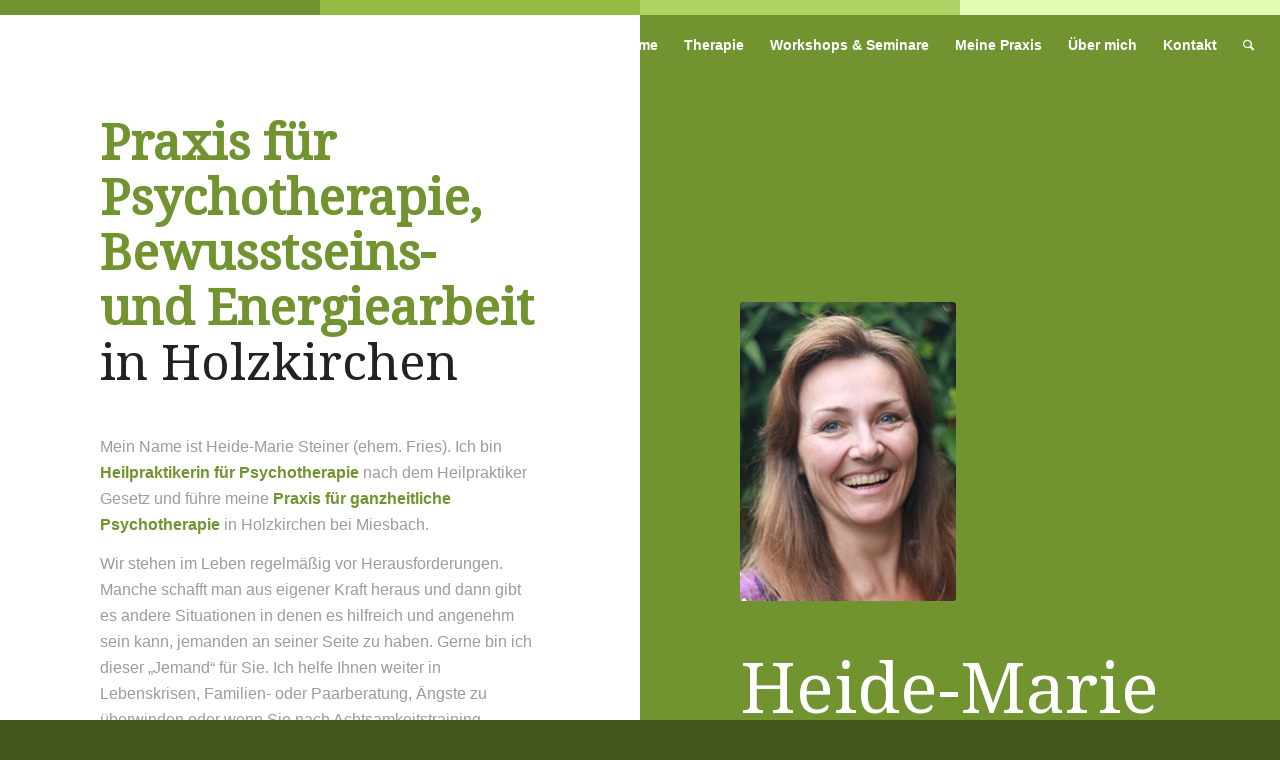

--- FILE ---
content_type: text/html; charset=UTF-8
request_url: https://www.heidemariefries.de/
body_size: 11135
content:
<!DOCTYPE html>
<html lang="de" prefix="og: http://ogp.me/ns#" class="html_stretched responsive av-preloader-disabled av-default-lightbox  html_header_top html_logo_left html_main_nav_header html_menu_right html_slim html_header_sticky html_header_shrinking_disabled html_header_transparency html_mobile_menu_phone html_disabled html_header_searchicon html_content_align_center html_header_unstick_top_disabled html_header_stretch html_minimal_header html_minimal_header_shadow html_elegant-blog html_entry_id_385 av-no-preview ">
<head>
<meta charset="UTF-8" />


<!-- mobile setting -->
<meta name="viewport" content="width=device-width, initial-scale=1, maximum-scale=1">

<!-- Scripts/CSS and wp_head hook -->
<title>Praxis für ganzheitliche Psychotherapie in Holzkirchen bei Miesbach</title>

<!-- This site is optimized with the Yoast SEO plugin v9.3 - https://yoast.com/wordpress/plugins/seo/ -->
<meta name="description" content="Suchen Sie nach Psychotherapie in Holzkirchen? Ich bin Heilpraktikerin für Psychotherapie (HPG) mit Praxis in Holzkirchen. Ich helfe Ihnen gerne weiter!"/>
<link rel="canonical" href="https://www.heidemariefries.de/" />
<meta property="og:locale" content="de_DE" />
<meta property="og:type" content="website" />
<meta property="og:title" content="Praxis für ganzheitliche Psychotherapie in Holzkirchen bei Miesbach" />
<meta property="og:description" content="Suchen Sie nach Psychotherapie in Holzkirchen? Ich bin Heilpraktikerin für Psychotherapie (HPG) mit Praxis in Holzkirchen. Ich helfe Ihnen gerne weiter!" />
<meta property="og:url" content="https://www.heidemariefries.de/" />
<meta property="og:site_name" content="Heide-Marie Steiner" />
<meta name="twitter:card" content="summary" />
<meta name="twitter:description" content="Suchen Sie nach Psychotherapie in Holzkirchen? Ich bin Heilpraktikerin für Psychotherapie (HPG) mit Praxis in Holzkirchen. Ich helfe Ihnen gerne weiter!" />
<meta name="twitter:title" content="Praxis für ganzheitliche Psychotherapie in Holzkirchen bei Miesbach" />
<script type='application/ld+json'>{"@context":"https://schema.org","@type":"WebSite","@id":"https://www.heidemariefries.de/#website","url":"https://www.heidemariefries.de/","name":"Heide-Marie Steiner","potentialAction":{"@type":"SearchAction","target":"https://www.heidemariefries.de/?s={search_term_string}","query-input":"required name=search_term_string"}}</script>
<script type='application/ld+json'>{"@context":"https://schema.org","@type":"Person","url":"https://www.heidemariefries.de/","sameAs":[],"@id":"#person","name":"Heide-Marie Fries"}</script>
<!-- / Yoast SEO plugin. -->

<link rel='dns-prefetch' href='//s.w.org' />
<link rel="alternate" type="application/rss+xml" title="Heide-Marie Steiner &raquo; Feed" href="https://www.heidemariefries.de/feed/" />
<link rel="alternate" type="application/rss+xml" title="Heide-Marie Steiner &raquo; Kommentar-Feed" href="https://www.heidemariefries.de/comments/feed/" />

<!-- google webfont font replacement -->
<link rel='stylesheet' id='avia-google-webfont' href='//fonts.googleapis.com/css?family=Droid+Serif%7CCaveat:400,700' type='text/css' media='all'/> 
		<script type="text/javascript">
			window._wpemojiSettings = {"baseUrl":"https:\/\/s.w.org\/images\/core\/emoji\/11\/72x72\/","ext":".png","svgUrl":"https:\/\/s.w.org\/images\/core\/emoji\/11\/svg\/","svgExt":".svg","source":{"concatemoji":"https:\/\/www.heidemariefries.de\/wp-includes\/js\/wp-emoji-release.min.js?ver=4.9.26"}};
			!function(e,a,t){var n,r,o,i=a.createElement("canvas"),p=i.getContext&&i.getContext("2d");function s(e,t){var a=String.fromCharCode;p.clearRect(0,0,i.width,i.height),p.fillText(a.apply(this,e),0,0);e=i.toDataURL();return p.clearRect(0,0,i.width,i.height),p.fillText(a.apply(this,t),0,0),e===i.toDataURL()}function c(e){var t=a.createElement("script");t.src=e,t.defer=t.type="text/javascript",a.getElementsByTagName("head")[0].appendChild(t)}for(o=Array("flag","emoji"),t.supports={everything:!0,everythingExceptFlag:!0},r=0;r<o.length;r++)t.supports[o[r]]=function(e){if(!p||!p.fillText)return!1;switch(p.textBaseline="top",p.font="600 32px Arial",e){case"flag":return s([55356,56826,55356,56819],[55356,56826,8203,55356,56819])?!1:!s([55356,57332,56128,56423,56128,56418,56128,56421,56128,56430,56128,56423,56128,56447],[55356,57332,8203,56128,56423,8203,56128,56418,8203,56128,56421,8203,56128,56430,8203,56128,56423,8203,56128,56447]);case"emoji":return!s([55358,56760,9792,65039],[55358,56760,8203,9792,65039])}return!1}(o[r]),t.supports.everything=t.supports.everything&&t.supports[o[r]],"flag"!==o[r]&&(t.supports.everythingExceptFlag=t.supports.everythingExceptFlag&&t.supports[o[r]]);t.supports.everythingExceptFlag=t.supports.everythingExceptFlag&&!t.supports.flag,t.DOMReady=!1,t.readyCallback=function(){t.DOMReady=!0},t.supports.everything||(n=function(){t.readyCallback()},a.addEventListener?(a.addEventListener("DOMContentLoaded",n,!1),e.addEventListener("load",n,!1)):(e.attachEvent("onload",n),a.attachEvent("onreadystatechange",function(){"complete"===a.readyState&&t.readyCallback()})),(n=t.source||{}).concatemoji?c(n.concatemoji):n.wpemoji&&n.twemoji&&(c(n.twemoji),c(n.wpemoji)))}(window,document,window._wpemojiSettings);
		</script>
		<style type="text/css">
img.wp-smiley,
img.emoji {
	display: inline !important;
	border: none !important;
	box-shadow: none !important;
	height: 1em !important;
	width: 1em !important;
	margin: 0 .07em !important;
	vertical-align: -0.1em !important;
	background: none !important;
	padding: 0 !important;
}
</style>
<link rel='stylesheet' id='contact-form-7-css'  href='https://www.heidemariefries.de/wp-content/plugins/contact-form-7/includes/css/styles.css?ver=5.1.1' type='text/css' media='all' />
<link rel='stylesheet' id='avia-grid-css'  href='https://www.heidemariefries.de/wp-content/themes/enfold/css/grid.css?ver=2' type='text/css' media='all' />
<link rel='stylesheet' id='avia-base-css'  href='https://www.heidemariefries.de/wp-content/themes/enfold/css/base.css?ver=2' type='text/css' media='all' />
<link rel='stylesheet' id='avia-layout-css'  href='https://www.heidemariefries.de/wp-content/themes/enfold/css/layout.css?ver=2' type='text/css' media='all' />
<link rel='stylesheet' id='avia-scs-css'  href='https://www.heidemariefries.de/wp-content/themes/enfold/css/shortcodes.css?ver=2' type='text/css' media='all' />
<link rel='stylesheet' id='avia-popup-css-css'  href='https://www.heidemariefries.de/wp-content/themes/enfold/js/aviapopup/magnific-popup.css?ver=1' type='text/css' media='screen' />
<link rel='stylesheet' id='avia-media-css'  href='https://www.heidemariefries.de/wp-content/themes/enfold/js/mediaelement/skin-1/mediaelementplayer.css?ver=1' type='text/css' media='screen' />
<link rel='stylesheet' id='avia-print-css'  href='https://www.heidemariefries.de/wp-content/themes/enfold/css/print.css?ver=1' type='text/css' media='print' />
<link rel='stylesheet' id='avia-dynamic-css'  href='https://www.heidemariefries.de/wp-content/uploads/dynamic_avia/enfold_child.css?ver=68f8bcab10937' type='text/css' media='all' />
<link rel='stylesheet' id='avia-custom-css'  href='https://www.heidemariefries.de/wp-content/themes/enfold/css/custom.css?ver=2' type='text/css' media='all' />
<link rel='stylesheet' id='avia-style-css'  href='https://www.heidemariefries.de/wp-content/themes/enfold-child/style.css?ver=2' type='text/css' media='all' />
<script type='text/javascript' src='https://www.heidemariefries.de/wp-includes/js/jquery/jquery.js?ver=1.12.4'></script>
<script type='text/javascript' src='https://www.heidemariefries.de/wp-includes/js/jquery/jquery-migrate.min.js?ver=1.4.1'></script>
<script type='text/javascript' src='https://www.heidemariefries.de/wp-content/themes/enfold/js/avia-compat.js?ver=2'></script>
<script type='text/javascript'>
var mejsL10n = {"language":"de","strings":{"mejs.install-flash":"Du verwendest einen Browser, der nicht den Flash-Player aktiviert oder installiert hat. Bitte aktiviere dein Flash-Player-Plugin oder lade die neueste Version von https:\/\/get.adobe.com\/flashplayer\/ herunter","mejs.fullscreen-off":"Vollbild beenden","mejs.fullscreen-on":"Vollbild einschalten","mejs.download-video":"Video herunterladen","mejs.fullscreen":"Vollbild","mejs.time-jump-forward":["1 Sekunde vorw\u00e4rts springen","%1 Sekunden vorspringen"],"mejs.loop":"Schleife umschalten","mejs.play":"Abspielen","mejs.pause":"Pause","mejs.close":"Schlie\u00dfen","mejs.time-slider":"Zeit-Schieberegler","mejs.time-help-text":"Benutze die Pfeiltasten Links\/Rechts, um 1 Sekunde vorzuspringen, und die Pfeiltasten Hoch\/Runter, um 10 Sekunden vorzuspringen.","mejs.time-skip-back":["Eine Sekunde zur\u00fcckspringen","%1 Sekunde(n) zur\u00fcck springen"],"mejs.captions-subtitles":"Beschriftungen\/Untertitel","mejs.captions-chapters":"Kapitel","mejs.none":"Keine","mejs.mute-toggle":"Stumm schalten","mejs.volume-help-text":"Pfeiltasten Hoch\/Runter benutzen, um die Lautst\u00e4rke zu regeln.","mejs.unmute":"Laut schalten","mejs.mute":"Stumm","mejs.volume-slider":"Lautst\u00e4rkeregler","mejs.video-player":"Video-Player","mejs.audio-player":"Audio-Player","mejs.ad-skip":"Werbung \u00fcberspringen","mejs.ad-skip-info":["In einer Sekunde \u00fcberspringen","In %1 Sekunden \u00fcberspringen"],"mejs.source-chooser":"Quellen-Auswahl","mejs.stop":"Stopp","mejs.speed-rate":"\u00dcbertragungsrate","mejs.live-broadcast":"Live-\u00dcbertragung","mejs.afrikaans":"Afrikaans","mejs.albanian":"Albanisch","mejs.arabic":"Arabisch","mejs.belarusian":"Wei\u00dfrussisch","mejs.bulgarian":"Bulgarisch","mejs.catalan":"Katalanisch","mejs.chinese":"Chinesisch","mejs.chinese-simplified":"Chinesisch (Vereinfacht)","mejs.chinese-traditional":"Chinesisch (Traditionell)","mejs.croatian":"Kroatisch","mejs.czech":"Tschechisch","mejs.danish":"D\u00e4nisch","mejs.dutch":"Niederl\u00e4ndisch","mejs.english":"Englisch","mejs.estonian":"Estnisch","mejs.filipino":"Filipino","mejs.finnish":"Finnisch","mejs.french":"Franz\u00f6sisch","mejs.galician":"Galicisch","mejs.german":"Deutsch","mejs.greek":"Griechisch","mejs.haitian-creole":"Haitianisches Kreolisch","mejs.hebrew":"Hebr\u00e4isch","mejs.hindi":"Hindi","mejs.hungarian":"Ungarisch","mejs.icelandic":"Isl\u00e4ndisch","mejs.indonesian":"Indonesisch","mejs.irish":"Irisch","mejs.italian":"Italienisch","mejs.japanese":"Japanisch","mejs.korean":"Koreanisch","mejs.latvian":"Lettisch","mejs.lithuanian":"Litauisch","mejs.macedonian":"Mazedonisch","mejs.malay":"Malaiisch","mejs.maltese":"Maltesisch","mejs.norwegian":"Norwegisch","mejs.persian":"Persisch","mejs.polish":"Polnisch","mejs.portuguese":"Portugiesisch","mejs.romanian":"Rum\u00e4nisch","mejs.russian":"Russisch","mejs.serbian":"Serbisch","mejs.slovak":"Slowakisch","mejs.slovenian":"Slowenisch","mejs.spanish":"Spanisch","mejs.swahili":"Suaheli","mejs.swedish":"Schwedisch","mejs.tagalog":"Tagalog","mejs.thai":"Thail\u00e4ndisch","mejs.turkish":"T\u00fcrkisch","mejs.ukrainian":"Ukrainisch","mejs.vietnamese":"Vietnamesisch","mejs.welsh":"Walisisch","mejs.yiddish":"Jiddisch"}};
</script>
<script type='text/javascript' src='https://www.heidemariefries.de/wp-includes/js/mediaelement/mediaelement-and-player.min.js?ver=4.2.6-78496d1'></script>
<script type='text/javascript' src='https://www.heidemariefries.de/wp-includes/js/mediaelement/mediaelement-migrate.min.js?ver=4.9.26'></script>
<script type='text/javascript'>
/* <![CDATA[ */
var _wpmejsSettings = {"pluginPath":"\/wp-includes\/js\/mediaelement\/","classPrefix":"mejs-","stretching":"responsive"};
/* ]]> */
</script>
<link rel='https://api.w.org/' href='https://www.heidemariefries.de/wp-json/' />
<link rel="EditURI" type="application/rsd+xml" title="RSD" href="https://www.heidemariefries.de/xmlrpc.php?rsd" />
<link rel="wlwmanifest" type="application/wlwmanifest+xml" href="https://www.heidemariefries.de/wp-includes/wlwmanifest.xml" /> 
<meta name="generator" content="WordPress 4.9.26" />
<link rel='shortlink' href='https://www.heidemariefries.de/' />
<link rel="alternate" type="application/json+oembed" href="https://www.heidemariefries.de/wp-json/oembed/1.0/embed?url=https%3A%2F%2Fwww.heidemariefries.de%2F" />
<link rel="alternate" type="text/xml+oembed" href="https://www.heidemariefries.de/wp-json/oembed/1.0/embed?url=https%3A%2F%2Fwww.heidemariefries.de%2F&#038;format=xml" />
<link rel="profile" href="http://gmpg.org/xfn/11" />
<link rel="alternate" type="application/rss+xml" title="Heide-Marie Steiner RSS2 Feed" href="https://www.heidemariefries.de/feed/" />
<link rel="pingback" href="https://www.heidemariefries.de/xmlrpc.php" />
<!--[if lt IE 9]><script src="https://www.heidemariefries.de/wp-content/themes/enfold/js/html5shiv.js"></script><![endif]-->
<link rel="icon" href="https://www.heidemariefries.de/wp-content/uploads/2017/07/fav-icon-circle.png" type="image/png">


<!--
Debugging Info for Theme support: 

Theme: Enfold
Version: 4.0.7
Installed: enfold
AviaFramework Version: 4.6
AviaBuilder Version: 0.9.5
- - - - - - - - - - -
ChildTheme: Enfold Child
ChildTheme Version: 1.0
ChildTheme Installed: enfold

ML:512-PU:11-PLA:3
WP:4.9.26
Updates: disabled
-->

<style type='text/css'>
@font-face {font-family: 'entypo-fontello'; font-weight: normal; font-style: normal;
src: url('https://www.heidemariefries.de/wp-content/themes/enfold/config-templatebuilder/avia-template-builder/assets/fonts/entypo-fontello.eot?v=3');
src: url('https://www.heidemariefries.de/wp-content/themes/enfold/config-templatebuilder/avia-template-builder/assets/fonts/entypo-fontello.eot?v=3#iefix') format('embedded-opentype'), 
url('https://www.heidemariefries.de/wp-content/themes/enfold/config-templatebuilder/avia-template-builder/assets/fonts/entypo-fontello.woff?v=3') format('woff'), 
url('https://www.heidemariefries.de/wp-content/themes/enfold/config-templatebuilder/avia-template-builder/assets/fonts/entypo-fontello.ttf?v=3') format('truetype'), 
url('https://www.heidemariefries.de/wp-content/themes/enfold/config-templatebuilder/avia-template-builder/assets/fonts/entypo-fontello.svg?v=3#entypo-fontello') format('svg');
} #top .avia-font-entypo-fontello, body .avia-font-entypo-fontello, html body [data-av_iconfont='entypo-fontello']:before{ font-family: 'entypo-fontello'; }

@font-face {font-family: 'lifestyles'; font-weight: normal; font-style: normal;
src: url('https://www.heidemariefries.de/wp-content/uploads/avia_fonts/lifestyles/lifestyles.eot');
src: url('https://www.heidemariefries.de/wp-content/uploads/avia_fonts/lifestyles/lifestyles.eot?#iefix') format('embedded-opentype'), 
url('https://www.heidemariefries.de/wp-content/uploads/avia_fonts/lifestyles/lifestyles.woff') format('woff'), 
url('https://www.heidemariefries.de/wp-content/uploads/avia_fonts/lifestyles/lifestyles.ttf') format('truetype'), 
url('https://www.heidemariefries.de/wp-content/uploads/avia_fonts/lifestyles/lifestyles.svg#lifestyles') format('svg');
} #top .avia-font-lifestyles, body .avia-font-lifestyles, html body [data-av_iconfont='lifestyles']:before{ font-family: 'lifestyles'; }
</style>
</head>




<body id="top" class="home page-template-default page page-id-385 stretched droid_serif helvetica-neue-websave _helvetica_neue " itemscope="itemscope" itemtype="https://schema.org/WebPage" >

	
	<div id='wrap_all'>

	
<header id='header' class='all_colors header_color light_bg_color  av_header_top av_logo_left av_main_nav_header av_menu_right av_slim av_header_sticky av_header_shrinking_disabled av_header_stretch av_mobile_menu_phone av_header_transparency av_header_searchicon av_header_unstick_top_disabled av_minimal_header av_minimal_header_shadow av_bottom_nav_disabled  av_alternate_logo_active av_header_border_disabled'  role="banner" itemscope="itemscope" itemtype="https://schema.org/WPHeader" >

<a id="advanced_menu_toggle" href="#" aria-hidden='true' data-av_icon='' data-av_iconfont='entypo-fontello'></a><a id="advanced_menu_hide" href="#" 	aria-hidden='true' data-av_icon='' data-av_iconfont='entypo-fontello'></a>		<div  id='header_main' class='container_wrap container_wrap_logo'>
	
        <div class='container av-logo-container'><div class='inner-container'><span class='logo'><a href='https://www.heidemariefries.de/'><img height='100' width='300' src='https://www.heidemariefries.de/wp-content/uploads/2025/10/Heide-Marie-Steiner.png' alt='Heide-Marie Steiner' /></a></span><nav class='main_menu' data-selectname='Seite auswählen'  role="navigation" itemscope="itemscope" itemtype="https://schema.org/SiteNavigationElement" ><div class="avia-menu av-main-nav-wrap"><ul id="avia-menu" class="menu av-main-nav"><li id="menu-item-387" class="menu-item menu-item-type-post_type menu-item-object-page menu-item-home current-menu-item page_item page-item-385 current_page_item menu-item-top-level menu-item-top-level-1"><a href="https://www.heidemariefries.de/" itemprop="url"><span class="avia-bullet"></span><span class="avia-menu-text">Home</span><span class="avia-menu-fx"><span class="avia-arrow-wrap"><span class="avia-arrow"></span></span></span></a></li>
<li id="menu-item-857" class="menu-item menu-item-type-custom menu-item-object-custom menu-item-has-children menu-item-top-level menu-item-top-level-2"><a href="#" itemprop="url"><span class="avia-bullet"></span><span class="avia-menu-text">Therapie</span><span class="avia-menu-fx"><span class="avia-arrow-wrap"><span class="avia-arrow"></span></span></span></a>


<ul class="sub-menu">
	<li id="menu-item-566" class="menu-item menu-item-type-post_type menu-item-object-page"><a href="https://www.heidemariefries.de/psychotherapie-holzkirchen/" itemprop="url"><span class="avia-bullet"></span><span class="avia-menu-text">Psychotherapie</span></a></li>
	<li id="menu-item-587" class="menu-item menu-item-type-post_type menu-item-object-page"><a href="https://www.heidemariefries.de/coaching/" itemprop="url"><span class="avia-bullet"></span><span class="avia-menu-text">Coaching</span></a></li>
</ul>
</li>
<li id="menu-item-865" class="menu-item menu-item-type-post_type menu-item-object-page menu-item-top-level menu-item-top-level-3"><a href="https://www.heidemariefries.de/workshops-seminare/" itemprop="url"><span class="avia-bullet"></span><span class="avia-menu-text">Workshops &#038; Seminare</span><span class="avia-menu-fx"><span class="avia-arrow-wrap"><span class="avia-arrow"></span></span></span></a></li>
<li id="menu-item-676" class="menu-item menu-item-type-post_type menu-item-object-page menu-item-top-level menu-item-top-level-4"><a href="https://www.heidemariefries.de/praxis-holzkirchen/" itemprop="url"><span class="avia-bullet"></span><span class="avia-menu-text">Meine Praxis</span><span class="avia-menu-fx"><span class="avia-arrow-wrap"><span class="avia-arrow"></span></span></span></a></li>
<li id="menu-item-386" class="menu-item menu-item-type-post_type menu-item-object-page menu-item-has-children menu-item-top-level menu-item-top-level-5"><a href="https://www.heidemariefries.de/ueber-mich/" itemprop="url"><span class="avia-bullet"></span><span class="avia-menu-text">Über mich</span><span class="avia-menu-fx"><span class="avia-arrow-wrap"><span class="avia-arrow"></span></span></span></a>


<ul class="sub-menu">
	<li id="menu-item-642" class="menu-item menu-item-type-post_type menu-item-object-page"><a href="https://www.heidemariefries.de/newsletter/" itemprop="url"><span class="avia-bullet"></span><span class="avia-menu-text">Mein Newsletter</span></a></li>
</ul>
</li>
<li id="menu-item-677" class="menu-item menu-item-type-post_type menu-item-object-page menu-item-top-level menu-item-top-level-6"><a href="https://www.heidemariefries.de/kontakt/" itemprop="url"><span class="avia-bullet"></span><span class="avia-menu-text">Kontakt</span><span class="avia-menu-fx"><span class="avia-arrow-wrap"><span class="avia-arrow"></span></span></span></a></li>
<li id="menu-item-search" class="noMobile menu-item menu-item-search-dropdown menu-item-avia-special">
							<a href="?s=" data-avia-search-tooltip="

&lt;form action=&quot;https://www.heidemariefries.de/&quot; id=&quot;searchform&quot; method=&quot;get&quot; class=&quot;&quot;&gt;
	&lt;div&gt;
		&lt;input type=&quot;submit&quot; value=&quot;&quot; id=&quot;searchsubmit&quot; class=&quot;button avia-font-entypo-fontello&quot; /&gt;
		&lt;input type=&quot;text&quot; id=&quot;s&quot; name=&quot;s&quot; value=&quot;&quot; placeholder='Suche' /&gt;
			&lt;/div&gt;
&lt;/form&gt;" aria-hidden='true' data-av_icon='' data-av_iconfont='entypo-fontello'><span class="avia_hidden_link_text">Suche</span></a>
	        		   </li></ul></div></nav></div> </div> 
		<!-- end container_wrap-->
		</div>
		
		<div class='header_bg'></div>

<!-- end header -->
</header>
		
	<div id='main' class='all_colors' data-scroll-offset='88'>

	<div id='welcome' class='av-layout-grid-container entry-content-wrapper main_color av-fixed-cells  avia-builder-el-0  el_before_av_layout_row  avia-builder-el-first  container_wrap fullsize'   >
<div class="flex_cell no_margin av_one_fourth  avia-builder-el-1  el_before_av_cell_one_fourth  avia-builder-el-first   av-zero-padding " style='height:15px; min-height:15px;vertical-align:top; padding:0px; background-color:#719430; '><div class='flex_cell_inner' >
</div></div><div class="flex_cell no_margin av_one_fourth  avia-builder-el-2  el_after_av_cell_one_fourth  el_before_av_cell_one_fourth   av-zero-padding " style='height:15px; min-height:15px;vertical-align:top; padding:0px; background-color:#92bb46; '><div class='flex_cell_inner' >
</div></div><div class="flex_cell no_margin av_one_fourth  avia-builder-el-3  el_after_av_cell_one_fourth  el_before_av_cell_one_fourth   av-zero-padding " style='height:15px; min-height:15px;vertical-align:top; padding:0px; background-color:#acd464; '><div class='flex_cell_inner' >
</div></div><div class="flex_cell no_margin av_one_fourth  avia-builder-el-4  el_after_av_cell_one_fourth  avia-builder-el-last   av-zero-padding " style='height:15px; min-height:15px;vertical-align:top; padding:0px; background-color:#e1fbb2; '><div class='flex_cell_inner' >
</div></div>
</div>
<div id='hello' class='av-layout-grid-container entry-content-wrapper main_color av-flex-cells  avia-builder-el-5  el_after_av_layout_row  el_before_av_layout_row  submenu-not-first container_wrap fullsize'   >
<div class="flex_cell no_margin av_one_half  avia-builder-el-6  el_before_av_cell_one_half  avia-builder-el-first   " style='vertical-align:top; padding:100px; '><div class='flex_cell_inner' >
<div style='padding-bottom:30px;font-size:50px;' class='av-special-heading av-special-heading-h1  blockquote modern-quote  avia-builder-el-7  el_before_av_textblock  avia-builder-el-first   av-inherit-size'><h1 class='av-special-heading-tag'  itemprop="headline"  ><b>Praxis für Psychotherapie, Bewusstseins- und Energiearbeit</b> in Holzkirchen</h1><div class='special-heading-border'><div class='special-heading-inner-border' ></div></div></div>
<section class="av_textblock_section"  itemscope="itemscope" itemtype="https://schema.org/CreativeWork" ><div class='avia_textblock '   itemprop="text" ><p>Mein Name ist Heide-Marie Steiner (ehem. Fries). Ich bin <strong>Heilpraktikerin für <a href="http://www.heidemariefries.de/psychotherapie-holzkirchen/">Psychotherapie</a></strong> nach dem Heilpraktiker Gesetz und führe meine <strong>Praxis für ganzheitliche Psychotherapie</strong><strong> </strong>in Holzkirchen bei Miesbach.</p>
<p>Wir stehen im Leben regelmäßig vor Herausforderungen. Manche schafft man aus eigener Kraft heraus und dann gibt es andere Situationen in denen es hilfreich und angenehm sein kann, jemanden an seiner Seite zu haben. Gerne bin ich dieser &#8222;Jemand&#8220; für Sie. Ich helfe Ihnen weiter in Lebenskrisen, Familien- oder Paarberatung, Ängste zu überwinden oder wenn Sie nach Achtsamkeitstraining, Bewusstseinstraining oder einfach Entspannung suchen.</p>
<p><strong>Bitte beachten Sie, daß ich NICHT mit den gesetzlichen Krankenkassen abrechne.</strong></p>
<p>Weitere Informationen zu Coaching und Psychotherapie in Holzkirchen finden Sie hier:</p>
<ul>
<li><a href="http://www.heidemariefries.de/psychotherapie-holzkirchen/">Psychotherapie Holzkirchen</a></li>
<li><a href="http://www.heidemariefries.de/coaching/">Coaching Holzkirchen</a></li>
</ul>
</div></section>
<div class='avia-image-container  av-styling-   avia-builder-el-9  el_after_av_textblock  avia-builder-el-last  avia-align-left '  itemscope="itemscope" itemtype="https://schema.org/ImageObject"  ><div class='avia-image-container-inner'><img class='avia_image ' src='https://www.heidemariefries.de/wp-content/uploads/2025/10/Heide-Marie-Steiner.png' alt='Heilpraktierin für Psychotherapie' title='Heide-Marie Steiner'   itemprop="thumbnailUrl"  /></div></div>
</div></div><div class="flex_cell no_margin av_one_half  avia-builder-el-10  el_after_av_cell_one_half  avia-builder-el-last   avia-full-stretch " style='vertical-align:middle; padding:100px; background-color:#719430; '><div class='flex_cell_inner' >
<div class="flex_column av_one_full  flex_column_div av-zero-column-padding first  avia-builder-el-11  el_before_av_heading  avia-builder-el-first  " style='border-radius:0px; '><div class='avia-image-container  av-styling-   avia-builder-el-12  avia-builder-el-no-sibling  avia-align-left '  itemscope="itemscope" itemtype="https://schema.org/ImageObject"  ><div class='avia-image-container-inner'><a href='https://www.heidemariefries.de/ueber-mich/' class='avia_image'  ><img class='avia_image ' src='https://www.heidemariefries.de/wp-content/uploads/2015/09/heidi-fries.jpg' alt='Heidemarie Fries ist Heilpraktiker für Psychotherapie aus Holzkirchen' title=''  itemprop="thumbnailUrl"  /></a></div></div></div>
<div style='padding-bottom:10px;color:#ffffff;font-size:70px;' class='av-special-heading av-special-heading-h2 custom-color-heading blockquote modern-quote  avia-builder-el-14  el_after_av_heading  el_before_av_button   av-inherit-size'><h2 class='av-special-heading-tag'  itemprop="headline"  >Heide-Marie Steiner (ehem. Fries)</h2><div class ='av-subheading av-subheading_below av_custom_color' style='font-size:26px;'><p>Heilpraktikerin für Psychotherapie (HPG) mit Praxis in Holzkirchen</p>
</div><div class='special-heading-border'><div class='special-heading-inner-border' style='border-color:#ffffff'></div></div></div>
<div class='avia-button-wrap avia-button-left  avia-builder-el-15  el_after_av_heading  avia-builder-el-last '><a href='https://www.heidemariefries.de/ueber-mich/' class='avia-button  avia-icon_select-yes-right-icon avia-color-light avia-size-large avia-position-left '   ><span class='avia_iconbox_title' >Lernen Sie mich kennen</span><span class='avia_button_icon avia_button_icon_right' aria-hidden='true' data-av_icon='' data-av_iconfont='entypo-fontello'></span></a></div>
</div></div></div><div id='welcome' class='av-layout-grid-container entry-content-wrapper main_color av-fixed-cells  avia-builder-el-16  el_after_av_layout_row  el_before_av_section  submenu-not-first container_wrap fullsize'   >
<div class="flex_cell no_margin av_one_fifth  avia-builder-el-17  el_before_av_cell_three_fifth  avia-builder-el-first   av-zero-padding " style='height:15px; min-height:15px;vertical-align:top; padding:0px; background-color:#719430; '><div class='flex_cell_inner' >
</div></div><div class="flex_cell no_margin av_three_fifth  avia-builder-el-18  el_after_av_cell_one_fifth  el_before_av_cell_one_fifth   " style='height:15px; min-height:15px;vertical-align:middle; padding:50px 20px 50px 20px ; background-color:#92bb46; '><div class='flex_cell_inner' >
<div style='padding-bottom:0px;color:#ffffff;font-size:50px;' class='av-special-heading av-special-heading-h2 custom-color-heading blockquote modern-quote modern-centered  avia-builder-el-19  avia-builder-el-no-sibling  av-inherit-size'><h2 class='av-special-heading-tag'  itemprop="headline"  >Folgende Angebote habe ich für Sie</h2><div class='special-heading-border'><div class='special-heading-inner-border' style='border-color:#ffffff'></div></div></div>
</div></div><div class="flex_cell no_margin av_one_fifth  avia-builder-el-20  el_after_av_cell_three_fifth  avia-builder-el-last   av-zero-padding " style='height:15px; min-height:15px;vertical-align:top; padding:0px; background-color:#719430; '><div class='flex_cell_inner' >
</div></div>
</div></p>
<div id='av_section_1' class='avia-section main_color avia-section-default avia-no-shadow avia-bg-style-scroll  avia-builder-el-21  el_after_av_layout_row  el_before_av_heading  container_wrap fullsize'   ><div class='container' ><div class='template-page content  av-content-full alpha units'><div class='post-entry post-entry-type-page post-entry-385'><div class='entry-content-wrapper clearfix'>
<div style='padding-bottom:10px;' class='av-special-heading av-special-heading-h2    avia-builder-el-22  el_before_av_one_half  avia-builder-el-first  '><h2 class='av-special-heading-tag'  itemprop="headline"  > Beratung und Coaching</h2><div class='special-heading-border'><div class='special-heading-inner-border' ></div></div></div>
<div class="flex_column av_one_half  flex_column_div av-zero-column-padding first  avia-builder-el-23  el_after_av_heading  el_before_av_one_half  " style='border-radius:0px; '><section class="av_textblock_section"  itemscope="itemscope" itemtype="https://schema.org/CreativeWork" ><div class='avia_textblock '   itemprop="text" ><ul>
<li>Beratung in div. Lebenskrisen</li>
<li>Systemische Beratung</li>
<li>Burnout Beratung</li>
<li>Burnout Profilaxe</li>
</ul>
<ul>
<li>Paarberatung</li>
<li>Ehe- und Familienberatung</li>
<li>Mediation</li>
<li>Erziehungsberatung</li>
<li>Lernberatung</li>
</ul>
</div></section></div><div class="flex_column av_one_half  flex_column_div av-zero-column-padding   avia-builder-el-25  el_after_av_one_half  el_before_av_heading  " style='border-radius:0px; '><section class="av_textblock_section"  itemscope="itemscope" itemtype="https://schema.org/CreativeWork" ><div class='avia_textblock '   itemprop="text" ><ul>
<li>Coaching für Beruf und Privat</li>
<li>Stressmanagement</li>
<li>Schülercoaching</li>
<li>Elterncoaching</li>
<li>Lerncoaching</li>
<li>Paarcoaching</li>
<li>Telefonische Beratung, Notfalltelefon</li>
</ul>
</div></section></div><div style='padding-bottom:10px;' class='av-special-heading av-special-heading-h2  blockquote modern-quote  avia-builder-el-27  el_after_av_one_half  el_before_av_one_half '><h2 class='av-special-heading-tag'  itemprop="headline"  >Psychotherapie Holzkirchen</h2><div class ='av-subheading av-subheading_below ' style='font-size:15px;'><p>Klicken Sie <a href="/psychotherapie-holzkirchen/">hier</a>, um mehr zu Psychotherapie zu erfahren.</p>
</div><div class='special-heading-border'><div class='special-heading-inner-border' ></div></div></div>
<div class="flex_column av_one_half  flex_column_div av-zero-column-padding first  avia-builder-el-28  el_after_av_heading  el_before_av_one_half  " style='border-radius:0px; '><section class="av_textblock_section"  itemscope="itemscope" itemtype="https://schema.org/CreativeWork" ><div class='avia_textblock '   itemprop="text" ><ul>
<li>Klientenzentrierte Gesprächstherapie nach Carl Rogers</li>
<li>Traumatherapie Somatic Experiencing nach Peter Levine</li>
<li>Hypnosetherapie (TMI)</li>
<li>Katathym &#8211; Imaginative Psychotherapie (KIP)</li>
<li>Teilearbeit nach Maggie Phillips mit und ohne Hypnose</li>
<li>Systemaufstellungen</li>
<li>Familienaufstellungen</li>
</ul>
<ul>
<li>VSI (Verdeckte System-Imagination) nach Wolfgang Kraus</li>
<li>EFT (Emotional Freedom Techniques) -Klopfakkupressur &#8211; Therapie</li>
<li>Therapeutische Heilreisen mit und ohne Hypnose</li>
<li>Einzeltherapie</li>
<li>Paartherapie</li>
<li>Familientherapie</li>
<li>Kinder- und Jungendpsychotherapie</li>
<li>Bachblütentherapie</li>
</ul>
</div></section></div><div class="flex_column av_one_half  flex_column_div av-zero-column-padding   avia-builder-el-30  el_after_av_one_half  avia-builder-el-last  " style='border-radius:0px; '></div>
</div></div></div><!-- close content main div --></div></div><div id='after_section_1' class='main_color av_default_container_wrap container_wrap fullsize'   ><div class='container' ><div class='template-page content  av-content-full alpha units'><div class='post-entry post-entry-type-page post-entry-385'><div class='entry-content-wrapper clearfix'>
<div style='padding-bottom:10px;' class='av-special-heading av-special-heading-h2  blockquote modern-quote  avia-builder-el-31  el_after_av_section  el_before_av_textblock  avia-builder-el-first  '><h2 class='av-special-heading-tag'  itemprop="headline"  >Entspannung</h2><div class='special-heading-border'><div class='special-heading-inner-border' ></div></div></div>
<section class="av_textblock_section"  itemscope="itemscope" itemtype="https://schema.org/CreativeWork" ><div class='avia_textblock '   itemprop="text" ><ul>
<li>Achtsamkeitstraining</li>
<li>Progressive Muskelentspannung (PMR) nach E. Jacobson</li>
<li>(Tiefen-) Entspannung mit Hypnose</li>
<li>Anleitung zur Selbsthypnose</li>
<li>Meditation</li>
<li>Energetisches Heilen</li>
<li>Heilreisen mit und ohne Hypnose</li>
</ul>
</div></section>
<div style='padding-bottom:10px;' class='av-special-heading av-special-heading-h2  blockquote modern-quote  avia-builder-el-33  el_after_av_textblock  el_before_av_textblock  '><h2 class='av-special-heading-tag'  itemprop="headline"  >Hypnose</h2><div class='special-heading-border'><div class='special-heading-inner-border' ></div></div></div>
<section class="av_textblock_section"  itemscope="itemscope" itemtype="https://schema.org/CreativeWork" ><div class='avia_textblock '   itemprop="text" ><ul>
<li>Heilhypnose</li>
<li>Psychotherapie mit Hypnose (z.B. Innere Kindarbeit, Teilearbeit)</li>
<li>Traumatherapie mit Hypnose</li>
<li>Hypnose-Coaching</li>
<li>Rauchfrei mit Hypnose</li>
<li>Abnehmen mit Hypnose</li>
<li>Tiefenentspannung mit Hypnose</li>
<li>Heilreisen mit Hypnose</li>
<li>Kinder- und Jugendlichenhypnose</li>
<li>Hypnose bei Schlafstörungen</li>
</ul>
</div></section>
</div></div></div><!-- close content main div --></div></div><div  class='main_color  avia-builder-el-35  el_after_av_textblock  el_before_av_layout_row  masonry-not-first masonry-no-border container_wrap fullsize'   ></div>
<div id='welcome' class='av-layout-grid-container entry-content-wrapper main_color av-fixed-cells  avia-builder-el-36  el_after_av_masonry_entries  el_before_av_layout_row  submenu-not-first container_wrap fullsize'   >
<div class="flex_cell no_margin av_one_fourth  avia-builder-el-37  el_before_av_cell_one_fourth  avia-builder-el-first   av-zero-padding " style='height:15px; min-height:15px;vertical-align:top; padding:0px; background-color:#719430; '><div class='flex_cell_inner' >
</div></div><div class="flex_cell no_margin av_one_fourth  avia-builder-el-38  el_after_av_cell_one_fourth  el_before_av_cell_one_fourth   av-zero-padding " style='height:15px; min-height:15px;vertical-align:top; padding:0px; background-color:#92bb46; '><div class='flex_cell_inner' >
</div></div><div class="flex_cell no_margin av_one_fourth  avia-builder-el-39  el_after_av_cell_one_fourth  el_before_av_cell_one_fourth   av-zero-padding " style='height:15px; min-height:15px;vertical-align:top; padding:0px; background-color:#acd464; '><div class='flex_cell_inner' >
</div></div><div class="flex_cell no_margin av_one_fourth  avia-builder-el-40  el_after_av_cell_one_fourth  avia-builder-el-last   av-zero-padding " style='height:15px; min-height:15px;vertical-align:top; padding:0px; background-color:#e1fbb2; '><div class='flex_cell_inner' >
</div></div>
</div>
<div id='av-layout-grid-5' class='av-layout-grid-container entry-content-wrapper main_color av-flex-cells  avia-builder-el-41  el_after_av_layout_row  el_before_av_layout_row  submenu-not-first container_wrap fullsize'   >
<div class="flex_cell no_margin av_one_half  avia-builder-el-42  el_before_av_cell_one_half  avia-builder-el-first   avia-full-contain av-zero-padding " style='vertical-align:middle; padding:0px; '><div class='flex_cell_inner' >
<div class='avia-image-container  av-styling-   avia-builder-el-43  avia-builder-el-no-sibling  avia-align-center '  itemscope="itemscope" itemtype="https://schema.org/ImageObject"  ><div class='avia-image-container-inner'><a href='https://www.instagram.com/_juliaengelmann?ref=heidemariefries.de' class='avia_image'   target="_blank" ><img class='avia_image ' src='https://www.heidemariefries.de/wp-content/uploads/2016/05/Psychotherapie-Holzkirchen.jpg' alt='' title='Psychotherapie-Holzkirchen'  itemprop="thumbnailUrl"  /></a></div></div>
</div></div><div class="flex_cell no_margin av_one_half  avia-builder-el-44  el_after_av_cell_one_half  avia-builder-el-last   " style='vertical-align:middle; padding:100px; background-color:#f7f7f7; '><div class='flex_cell_inner' >
<div style='padding-bottom:20px;font-size:50px;' class='av-special-heading av-special-heading-h1  blockquote modern-quote  avia-builder-el-45  el_before_av_textblock  avia-builder-el-first   av-inherit-size'><h1 class='av-special-heading-tag'  itemprop="headline"  >Ok, Ich mache <u>Psychotherapie!</u></h1><div class='special-heading-border'><div class='special-heading-inner-border' ></div></div></div>
<section class="av_textblock_section"  itemscope="itemscope" itemtype="https://schema.org/CreativeWork" ><div class='avia_textblock '   itemprop="text" ><p>Psychotherapie ist doch was für Verrückte, für Menschen die das Leben nicht auf die Reihe bekommen!</p>
<p>Oder nicht?</p>
<p>Lesen Sie <a href="http://www.heidemariefries.de/psychotherapie-holzkirchen/">hier</a>, was Psychotherapie ist, wem Sie hilft und welche Rolle ich dabei spiele.</p>
</div></section>
<div class='avia-button-wrap avia-button-left  avia-builder-el-47  el_after_av_textblock  avia-builder-el-last '><a href='https://www.heidemariefries.de/psychotherapie-holzkirchen/' class='avia-button  avia-icon_select-no avia-color-theme-color avia-size-large avia-position-left '   ><span class='avia_iconbox_title' >Jetzt lesen</span></a></div>
</div></div>
</div>
<div id='welcome' class='av-layout-grid-container entry-content-wrapper main_color av-fixed-cells  avia-builder-el-48  el_after_av_layout_row  el_before_av_section  submenu-not-first container_wrap fullsize'   >
<div class="flex_cell no_margin av_one_fourth  avia-builder-el-49  el_before_av_cell_one_fourth  avia-builder-el-first   av-zero-padding " style='height:15px; min-height:15px;vertical-align:top; padding:0px; background-color:#719430; '><div class='flex_cell_inner' >
</div></div><div class="flex_cell no_margin av_one_fourth  avia-builder-el-50  el_after_av_cell_one_fourth  el_before_av_cell_one_fourth   av-zero-padding " style='height:15px; min-height:15px;vertical-align:top; padding:0px; background-color:#92bb46; '><div class='flex_cell_inner' >
</div></div><div class="flex_cell no_margin av_one_fourth  avia-builder-el-51  el_after_av_cell_one_fourth  el_before_av_cell_one_fourth   av-zero-padding " style='height:15px; min-height:15px;vertical-align:top; padding:0px; background-color:#acd464; '><div class='flex_cell_inner' >
</div></div><div class="flex_cell no_margin av_one_fourth  avia-builder-el-52  el_after_av_cell_one_fourth  avia-builder-el-last   av-zero-padding " style='height:15px; min-height:15px;vertical-align:top; padding:0px; background-color:#e1fbb2; '><div class='flex_cell_inner' >
</div></div>
</div>
<div id='av_section_2' class='avia-section main_color avia-section-huge avia-no-border-styling avia-bg-style-scroll  avia-builder-el-53  el_after_av_layout_row  avia-builder-el-last  container_wrap fullsize'   ><div class='container' ><div class='template-page content  av-content-full alpha units'><div class='post-entry post-entry-type-page post-entry-385'><div class='entry-content-wrapper clearfix'>
<div class="flex_column av_one_fifth  flex_column_div av-zero-column-padding first  avia-builder-el-54  el_before_av_three_fifth  avia-builder-el-first  " style='border-radius:0px; '></div><div class="flex_column av_three_fifth  flex_column_div av-zero-column-padding   avia-builder-el-55  el_after_av_one_fifth  el_before_av_one_fifth  " style='border-radius:0px; '><div style='padding-bottom:20px;font-size:35px;' class='av-special-heading av-special-heading-h2  blockquote modern-quote modern-centered  avia-builder-el-56  el_before_av_heading  avia-builder-el-first   av-inherit-size'><h2 class='av-special-heading-tag'  itemprop="headline"  ><u>Jetzt</u> Rückruf für Erstgespräch anfordern</h2><div class='special-heading-border'><div class='special-heading-inner-border' ></div></div></div>

<section class="av_textblock_section"  itemscope="itemscope" itemtype="https://schema.org/CreativeWork" ><div class='avia_textblock '   itemprop="text" ><p style="text-align: center;">Machen Sie den ersten Schritt in ein neues Leben: vereinbaren Sie ein Erstgespräch mit mir. Geben Sie hierfür Ihren Namen, Telefonnummer und E-Mail Adresse an, damit ich Sie erreichen kann.</p>
</div></section>
<div style='height:20px' class='hr hr-invisible  avia-builder-el-59  el_after_av_textblock  el_before_av_contact '><span class='hr-inner ' ><span class='hr-inner-style'></span></span></div>
<form action="https://www.heidemariefries.de/" method="post"  class="avia_ajax_form av-form-labels-hidden   avia-builder-el-60  el_after_av_hr  el_before_av_image  " data-avia-form-id="1" data-avia-redirect=''><fieldset><p class=' first_form  form_element form_fullwidth' id='element_avia_1_1'> <input name="avia_1_1" class="text_input is_empty" type="text" id="avia_1_1" value=""  placeholder='Ihr Name*'/></p><p class=' first_form  form_element form_fullwidth' id='element_avia_2_1'> <input name="avia_2_1" class="text_input is_phone" type="text" id="avia_2_1" value=""  placeholder='Ihre Telefonnummer*'/></p><p class=' first_form  form_element form_fullwidth' id='element_avia_3_1'> <input name="avia_3_1" class="text_input is_email" type="text" id="avia_3_1" value=""  placeholder='Ihre E-Mail Adresse*'/></p><p class=' first_form  form_element form_fullwidth' id='element_avia_4_1'> <input name="avia_4_1" class="avia_datepicker text_input is_empty" type="text" id="avia_4_1" value="" placeholder="Wählen Sie einen Rückruftermin*" /></p><p class=' first_form  form_element form_fullwidth' id='element_avia_5_1'> <input name="avia_5_1" class="text_input is_empty" type="text" id="avia_5_1" value=""  placeholder='Bitte geben Sie eine Uhrzeit für den Rückruf an*'/></p><p class=' first_form  form_element form_fullwidth' id='element_avia_6_1'>	 <textarea  placeholder='Sie können mir auch ihr Anliegen vorab schildern (optional)' name="avia_6_1" class="text_area " cols="40" rows="7" id="avia_6_1" ></textarea></p><p class=' first_form  form_element form_fullwidth' id='element_avia_7_1'>    <input  name="avia_7_1" class="input_checkbox is_empty" type="checkbox" id="avia_7_1" value="true"/><label class="input_checkbox_label" for="avia_7_1">Ich habe die <a href="https://www.heidemariefries.de/wp-content/uploads/2025/07/AGB-Steiner.pdf" target="blank">AGB</a> gelesen und bin mit ihnen einverstanden. <abbr class="required" title="required">*</abbr></label></p><p class=' first_form  form_element form_fullwidth' id='element_avia_8_1'>    <input  name="avia_8_1" class="input_checkbox is_empty" type="checkbox" id="avia_8_1" value="true"/><label class="input_checkbox_label" for="avia_8_1">Ich habe die <a target="_blank" href="https://www.heidemariefries.de/datenschutz/">Datenschutzerklärung</a> zur Kenntnis genommen. Ich stimme zu, dass meine Angaben und Daten zur Beantwortung meiner Anfrage elektronisch erhoben und gespeichert werden. Hinweis: Sie können Ihre Einwilligung jederzeit für die Zukunft widerrufen. <abbr class="required" title="required">*</abbr></label></p><p class="hidden"><input type="text" name="avia_9_1" class="hidden " id="avia_9_1" value="" /></p><p class='' id='element_avia_10_1'>    <span class='value_verifier_label'>1 + 6 = ?</span>    <input name="avia_10_1_verifier" type="hidden" id="avia_10_1_verifier" value="382787483"/><label for="avia_10_1">Bitte löse die Gleichung. Diese Maßnahme dient der Abwehr von Spam. <abbr class="required" title="required">*</abbr></label>    <input name="avia_10_1" class="text_input captcha" type="text" id="avia_10_1" value=""/></p><p class="form_element "><input type="hidden" value="1" name="avia_generated_form1" /><input type="submit" value="Jetzt senden" class="button"  data-sending-label="Sending"/></p></fieldset></form><div id="ajaxresponse_1" class="ajaxresponse ajaxresponse_1 hidden"></div>
<div class='avia-image-container  av-styling-   avia-builder-el-61  el_after_av_contact  avia-builder-el-last  avia-align-left '  itemscope="itemscope" itemtype="https://schema.org/ImageObject"  ><div class='avia-image-container-inner'><img class='avia_image ' src='https://www.heidemariefries.de/wp-content/uploads/2025/10/Heide-Marie-Steiner.png' alt='Heilpraktierin für Psychotherapie' title='Heide-Marie Steiner'   itemprop="thumbnailUrl"  /></div></div></div><div class="flex_column av_one_fifth  flex_column_div av-zero-column-padding   avia-builder-el-62  el_after_av_three_fifth  avia-builder-el-last  " style='border-radius:0px; '></div>
</div></div></div><!-- close content main div --> <!-- section close by builder template -->		</div><!--end builder template--></div><!-- close default .container_wrap element -->						<div class='container_wrap footer_color' id='footer'>

					<div class='container'>

						<div class='flex_column av_one_third  first el_before_av_one_third'><section id="text-7" class="widget clearfix widget_text">			<div class="textwidget"><h3>Sitemap</h3>
<ul>
<li><a href="https://www.heidemariefries.de/psychotherapie-holzkirchen/">Psychotherapie Holzkirchen</a></li>
<li><a href="https://www.heidemariefries.de/coaching/">Coaching</a></li>
<li><a href="https://www.heidemariefries.de/ueber-mich/">Über mich</a></li>
<li><a href="https://www.heidemariefries.de/newsletter/">Newsletter</a></li>
<li><a href="https://www.heidemariefries.de/kontakt/">Anfahrt &#038; Kontakt</a></li>
</ul>
</div>
		<span class="seperator extralight-border"></span></section></div><div class='flex_column av_one_third  el_after_av_one_third  el_before_av_one_third '><section id="text-4" class="widget clearfix widget_text">			<div class="textwidget"><h3>Praxis für ganzheitliche Psychotherapie</h3>
<p>Holzstraße 7a<br />
83607 Holzkirchen</p>
<p>Tel: +49 (0)1520 982 0992<br />
E-Mail: <a href="mailto:my.coach@gmx.de">my.coach@gmx.de</a></p>
</div>
		<span class="seperator extralight-border"></span></section></div><div class='flex_column av_one_third  el_after_av_one_third  el_before_av_one_third '><section id="media_image-4" class="widget clearfix widget_media_image"><img width="842" height="595" src="https://www.heidemariefries.de/wp-content/uploads/2025/10/Heide-Marie-Steiner-Heilpraktikerin-für-Phsychotherapie.png" class="image wp-image-1075  attachment-full size-full" alt="" style="max-width: 100%; height: auto;" srcset="https://www.heidemariefries.de/wp-content/uploads/2025/10/Heide-Marie-Steiner-Heilpraktikerin-für-Phsychotherapie.png 842w, https://www.heidemariefries.de/wp-content/uploads/2025/10/Heide-Marie-Steiner-Heilpraktikerin-für-Phsychotherapie-300x212.png 300w, https://www.heidemariefries.de/wp-content/uploads/2025/10/Heide-Marie-Steiner-Heilpraktikerin-für-Phsychotherapie-768x543.png 768w, https://www.heidemariefries.de/wp-content/uploads/2025/10/Heide-Marie-Steiner-Heilpraktikerin-für-Phsychotherapie-260x185.png 260w, https://www.heidemariefries.de/wp-content/uploads/2025/10/Heide-Marie-Steiner-Heilpraktikerin-für-Phsychotherapie-705x498.png 705w, https://www.heidemariefries.de/wp-content/uploads/2025/10/Heide-Marie-Steiner-Heilpraktikerin-für-Phsychotherapie-450x318.png 450w" sizes="(max-width: 842px) 100vw, 842px" /><span class="seperator extralight-border"></span></section></div>

					</div>


				<!-- ####### END FOOTER CONTAINER ####### -->
				</div>

	


			

			
				<footer class='container_wrap socket_color' id='socket'  role="contentinfo" itemscope="itemscope" itemtype="https://schema.org/WPFooter" >
                    <div class='container'>

                        <span class='copyright'> © 2025 Copyright - Praxis für ganzheitliche Psychotherapie in Holzkirchen, Heide-Marie Steiner</span>

                        <nav class='sub_menu_socket'  role="navigation" itemscope="itemscope" itemtype="https://schema.org/SiteNavigationElement" ><div class="avia3-menu"><ul id="avia3-menu" class="menu"><li id="menu-item-1057" class="menu-item menu-item-type-custom menu-item-object-custom menu-item-top-level menu-item-top-level-1"><a target="_blank" href="https://www.heidemariefries.de/wp-content/uploads/2025/07/AGB-Steiner.pdf" itemprop="url"><span class="avia-bullet"></span><span class="avia-menu-text">AGB</span><span class="avia-menu-fx"><span class="avia-arrow-wrap"><span class="avia-arrow"></span></span></span></a></li>
<li id="menu-item-600" class="menu-item menu-item-type-post_type menu-item-object-page menu-item-top-level menu-item-top-level-2"><a href="https://www.heidemariefries.de/kontakt/" itemprop="url"><span class="avia-bullet"></span><span class="avia-menu-text">Kontakt</span><span class="avia-menu-fx"><span class="avia-arrow-wrap"><span class="avia-arrow"></span></span></span></a></li>
<li id="menu-item-596" class="menu-item menu-item-type-post_type menu-item-object-page menu-item-top-level menu-item-top-level-3"><a href="https://www.heidemariefries.de/datenschutz/" itemprop="url"><span class="avia-bullet"></span><span class="avia-menu-text">Datenschutz</span><span class="avia-menu-fx"><span class="avia-arrow-wrap"><span class="avia-arrow"></span></span></span></a></li>
<li id="menu-item-599" class="menu-item menu-item-type-post_type menu-item-object-page menu-item-top-level menu-item-top-level-4"><a href="https://www.heidemariefries.de/impressum/" itemprop="url"><span class="avia-bullet"></span><span class="avia-menu-text">Impressum</span><span class="avia-menu-fx"><span class="avia-arrow-wrap"><span class="avia-arrow"></span></span></span></a></li>
</ul></div></nav>
                    </div>

	            <!-- ####### END SOCKET CONTAINER ####### -->
				</footer>


					<!-- end main -->
		</div>
		
		<!-- end wrap_all --></div>


 <script type='text/javascript'>
 /* <![CDATA[ */  
var avia_framework_globals = avia_framework_globals || {};
    avia_framework_globals.frameworkUrl = 'https://www.heidemariefries.de/wp-content/themes/enfold/framework/';
    avia_framework_globals.installedAt = 'https://www.heidemariefries.de/wp-content/themes/enfold/';
    avia_framework_globals.ajaxurl = 'https://www.heidemariefries.de/wp-admin/admin-ajax.php';
/* ]]> */ 
</script>
 
 
<script type='text/javascript'>
 /* <![CDATA[ */  
var avia_framework_globals = avia_framework_globals || {};
	avia_framework_globals.gmap_api = 'AIzaSyBgXfF8842Jjplznf1tFeuaO8Kmz9ZA-T4';
/* ]]> */ 
</script>	

<script type='text/javascript'>
jQuery(document).ready(function(){ jQuery(".avia_datepicker").datepicker({
            	beforeShow: function(input, inst) {
			       jQuery("#ui-datepicker-div").addClass(this.id);
			       inst.dpDiv.addClass("avia-datepicker-div");
			   },
                showButtonPanel: true,
                closeText: AviaDatepickerTranslation.closeText,
                currentText: AviaDatepickerTranslation.currentText,
                nextText: AviaDatepickerTranslation.nextText,
                prevText: AviaDatepickerTranslation.prevText,
                monthNames: AviaDatepickerTranslation.monthNames,
                monthNamesShort: AviaDatepickerTranslation.monthNamesShort,
                dayName: AviaDatepickerTranslation.dayNames,
                dayNamesShort: AviaDatepickerTranslation.dayNamesShort,
                dayNamesMin: AviaDatepickerTranslation.dayNamesMin,
                dayNames: AviaDatepickerTranslation.dayNames,
                dateFormat: AviaDatepickerTranslation.dateFormat,
                firstDay: AviaDatepickerTranslation.firstDay,
                isRTL: AviaDatepickerTranslation.isRTL,
                changeMonth: true,
				changeYear: true,
				yearRange: "c-80:c+10"
            }); });
</script>
<script type='text/javascript'>
/* <![CDATA[ */
var wpcf7 = {"apiSettings":{"root":"https:\/\/www.heidemariefries.de\/wp-json\/contact-form-7\/v1","namespace":"contact-form-7\/v1"}};
/* ]]> */
</script>
<script type='text/javascript' src='https://www.heidemariefries.de/wp-content/plugins/contact-form-7/includes/js/scripts.js?ver=5.1.1'></script>
<script type='text/javascript' src='https://www.heidemariefries.de/wp-content/themes/enfold/js/avia.js?ver=3'></script>
<script type='text/javascript' src='https://www.heidemariefries.de/wp-content/themes/enfold/js/shortcodes.js?ver=3'></script>
<script type='text/javascript' src='https://www.heidemariefries.de/wp-content/themes/enfold/js/aviapopup/jquery.magnific-popup.min.js?ver=2'></script>
<script type='text/javascript' src='https://www.heidemariefries.de/wp-includes/js/mediaelement/wp-mediaelement.min.js?ver=4.9.26'></script>
<script type='text/javascript' src='https://www.heidemariefries.de/wp-includes/js/comment-reply.min.js?ver=4.9.26'></script>
<script type='text/javascript' src='https://www.heidemariefries.de/wp-includes/js/wp-embed.min.js?ver=4.9.26'></script>
<script type='text/javascript' src='https://www.heidemariefries.de/wp-includes/js/jquery/ui/core.min.js?ver=1.11.4'></script>
<script type='text/javascript'>
/* <![CDATA[ */
var AviaDatepickerTranslation = {"closeText":"Schlie\u00dfen","currentText":"Heute","nextText":"Weiter","prevText":"Vorangegangen","monthNames":["Januar","Februar","M\u00e4rz","April","Mai","Juni","Juli","August","September","Oktober","November","Dezember"],"monthNamesShort":["Jan","Feb","Mrz","Apr","Mai","Jun","Jul","Aug","Sep","Okt","Nov","Dez"],"dayNames":["Sonntag","Montag","Dienstag","Mittwoch","Donnerstag","Freitag","Samstag"],"dayNamesShort":["So","Mo","Di","Mi","Do","Fr","Sa"],"dayNamesMin":["S","M","D","M","D","F","S"],"dateFormat":"dd \/ mm \/ yy","firstDay":"1","isRTL":""};
/* ]]> */
</script>
<script type='text/javascript' src='https://www.heidemariefries.de/wp-includes/js/jquery/ui/datepicker.min.js?ver=1.11.4'></script>
<a href='#top' title='Nach oben scrollen' id='scroll-top-link' aria-hidden='true' data-av_icon='' data-av_iconfont='entypo-fontello'><span class="avia_hidden_link_text">Nach oben scrollen</span></a>

<div id="fb-root"></div>
</body>
</html>
